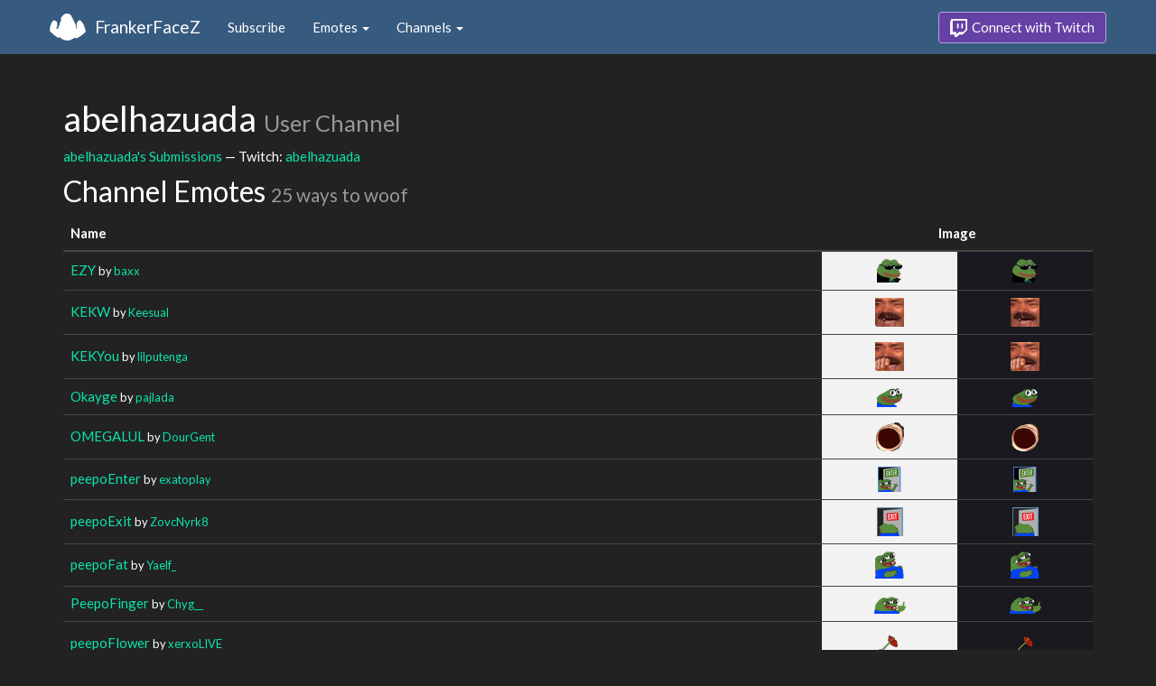

--- FILE ---
content_type: text/html; charset=utf-8
request_url: https://www.frankerfacez.com/channel/abelhazuada
body_size: 3300
content:
<!DOCTYPE html>
<html>
  <head>

    <title>abelhazuada - FrankerFaceZ</title>
    <meta name="viewport" content="width=device-width, initial-scale=1.0">

<link rel="stylesheet" type="text/css" href="//www.frankerfacez.com/static/css/theme-darkly.css">
<link rel="stylesheet" type="text/css" href="/static/css/site.css">
<script>document.querySelector('html').classList.add('tw-dark');</script>

<link rel="stylesheet" href="/static/css/badge-wizard.css?_=1768444655.0">

<link rel="icon" type="image/png" sizes="192x192"  href="/static/images/favicon-192.png">
<link rel="icon" type="image/png" sizes="96x96" href="/static/images/favicon-96.png">
<link rel="icon" type="image/png" sizes="32x32" href="/static/images/favicon-32.png">
<link rel="icon" type="image/png" sizes="16x16" href="/static/images/favicon-16.png">

  </head>
  <body>
    
<nav class="navbar navbar-fixed-top navbar-default">
    <div class="container">
        <div class="navbar-header">
            <button type="button" class="navbar-toggle collapsed" data-toggle="collapse" data-target="#navbar" aria-expanded="false" aria-controls="navbar">
                <span class="sr-only">Toggle navigation</span>
                <span class="icon-bar"></span>
                <span class="icon-bar"></span>
                <span class="icon-bar"></span>
            </button>
            <a class="navbar-brand" href="/">FrankerFaceZ</a>
        </div>
        <div id="navbar" class="collapse navbar-collapse">
            <ul class="nav navbar-nav">
                


<li><a href="/subscribe">Subscribe</a></li>
<li class="dropdown">
    <a href="#" class="dropdown-toggle" data-toggle="dropdown" role="button" aria-expanded="false">
        Emotes <span class="caret"></span></a>
    <ul class="dropdown-menu">
        


<li><a href="/emoticons/submit">Submit New Emotes</a></li>
<li class="divider"></li>
<li><a href="/emoticons/">Public Library</a></li>
<li><a href="/emoticons/wall">Infinite Wall</a></li>
    </ul>
</li>
<li class="dropdown">
    <a href="#" class="dropdown-toggle" data-toggle="dropdown" role="button" aria-expanded="false">
        Channels <span class="caret"></span></a>
    <ul class="dropdown-menu">
        


<li><a href="/channels/">Channel Index</a></li>
<li class="divider"></li>
<li role="presentation" class="dropdown-header">Log In to see Channels</li>
    </ul>
</li>
            </ul>
            
            <ul class="nav navbar-nav navbar-right">
                

<li><a class="btn btn-twitch" href="/login"><span class="twitch-icon"></span> Connect with Twitch</a></li>
            </ul>
        </div>
    </div>
</nav>
    
<div class="container">

<div id="app"></div>

<div class="row">
    <div class="col-lg-12">
        <h1 id="channel" class="page-header">
            abelhazuada
            <small>User Channel</small>
        </h1>
        <p><a href="/abelhazuada/submissions">abelhazuada's Submissions</a> &mdash; Twitch: <a href="http://www.twitch.tv/abelhazuada">abelhazuada</a>
        </p>
        <h2 id="emoticons" class="page-header">Channel Emotes <small>25 ways to woof</small></h2>
        <div class="table-responsive">
            <form id="emote-form">
            <table class="table table-hover emote-table text-center">
                <thead>
                    <tr>
                        <th>Name</th>
                        <th class="text-center" colspan="2">Image</th>
                    </tr>
                </thead>
                <tbody>
                    <tr>
                        <td class="emote-name text-left">
                            <a href="/emoticon/185890-EZY">EZY</a>
                            <small>by <a href="/baxx/submissions">baxx</a></small>
                        </td>
                        <td class="emoticon light">
<img class="emoticon" data-toggle="tooltip" width="28px" height="26px" style="width:28px;height:26px;None" src="https://cdn.frankerfacez.com/emoticon/185890/1" title="EZY" srcset="https://cdn.frankerfacez.com/emoticon/185890/1 1x, https://cdn.frankerfacez.com/emoticon/185890/2 2x, https://cdn.frankerfacez.com/emoticon/185890/4 4x"></td>
                        <td class="emoticon dark">
<img class="emoticon" data-toggle="tooltip" width="28px" height="26px" style="width:28px;height:26px;None" src="https://cdn.frankerfacez.com/emoticon/185890/1" title="EZY" srcset="https://cdn.frankerfacez.com/emoticon/185890/1 1x, https://cdn.frankerfacez.com/emoticon/185890/2 2x, https://cdn.frankerfacez.com/emoticon/185890/4 4x"></td>
                    </tr>
                    <tr>
                        <td class="emote-name text-left">
                            <a href="/emoticon/381875-KEKW">KEKW</a>
                            <small>by <a href="/keesual/submissions">Keesual</a></small>
                        </td>
                        <td class="emoticon light">
<img class="emoticon" data-toggle="tooltip" width="32px" height="32px" style="width:32px;height:32px;None" src="https://cdn.frankerfacez.com/emoticon/381875/1" title="KEKW" srcset="https://cdn.frankerfacez.com/emoticon/381875/1 1x, https://cdn.frankerfacez.com/emoticon/381875/2 2x, https://cdn.frankerfacez.com/emoticon/381875/4 4x"></td>
                        <td class="emoticon dark">
<img class="emoticon" data-toggle="tooltip" width="32px" height="32px" style="width:32px;height:32px;None" src="https://cdn.frankerfacez.com/emoticon/381875/1" title="KEKW" srcset="https://cdn.frankerfacez.com/emoticon/381875/1 1x, https://cdn.frankerfacez.com/emoticon/381875/2 2x, https://cdn.frankerfacez.com/emoticon/381875/4 4x"></td>
                    </tr>
                    <tr>
                        <td class="emote-name text-left">
                            <a href="/emoticon/387408-KEKYou">KEKYou</a>
                            <small>by <a href="/lilputenga/submissions">lilputenga</a></small>
                        </td>
                        <td class="emoticon light">
<img class="emoticon" data-toggle="tooltip" width="32px" height="32px" style="width:32px;height:32px;None" src="https://cdn.frankerfacez.com/emoticon/387408/1" title="KEKYou" srcset="https://cdn.frankerfacez.com/emoticon/387408/1 1x, https://cdn.frankerfacez.com/emoticon/387408/2 2x, https://cdn.frankerfacez.com/emoticon/387408/4 4x"></td>
                        <td class="emoticon dark">
<img class="emoticon" data-toggle="tooltip" width="32px" height="32px" style="width:32px;height:32px;None" src="https://cdn.frankerfacez.com/emoticon/387408/1" title="KEKYou" srcset="https://cdn.frankerfacez.com/emoticon/387408/1 1x, https://cdn.frankerfacez.com/emoticon/387408/2 2x, https://cdn.frankerfacez.com/emoticon/387408/4 4x"></td>
                    </tr>
                    <tr>
                        <td class="emote-name text-left">
                            <a href="/emoticon/410314-Okayge">Okayge</a>
                            <small>by <a href="/pajlada/submissions">pajlada</a></small>
                        </td>
                        <td class="emoticon light">
<img class="emoticon" data-toggle="tooltip" width="28px" height="22px" style="width:28px;height:22px;None" src="https://cdn.frankerfacez.com/emoticon/410314/1" title="Okayge" srcset="https://cdn.frankerfacez.com/emoticon/410314/1 1x, https://cdn.frankerfacez.com/emoticon/410314/2 2x, https://cdn.frankerfacez.com/emoticon/410314/4 4x"></td>
                        <td class="emoticon dark">
<img class="emoticon" data-toggle="tooltip" width="28px" height="22px" style="width:28px;height:22px;None" src="https://cdn.frankerfacez.com/emoticon/410314/1" title="Okayge" srcset="https://cdn.frankerfacez.com/emoticon/410314/1 1x, https://cdn.frankerfacez.com/emoticon/410314/2 2x, https://cdn.frankerfacez.com/emoticon/410314/4 4x"></td>
                    </tr>
                    <tr>
                        <td class="emote-name text-left">
                            <a href="/emoticon/128054-OMEGALUL">OMEGALUL</a>
                            <small>by <a href="/dourgent/submissions">DourGent</a></small>
                        </td>
                        <td class="emoticon light">
<img class="emoticon" data-toggle="tooltip" width="31px" height="32px" style="width:31px;height:32px;None" src="https://cdn.frankerfacez.com/emoticon/128054/1" title="OMEGALUL" srcset="https://cdn.frankerfacez.com/emoticon/128054/1 1x, https://cdn.frankerfacez.com/emoticon/128054/2 2x, https://cdn.frankerfacez.com/emoticon/128054/4 4x"></td>
                        <td class="emoticon dark">
<img class="emoticon" data-toggle="tooltip" width="31px" height="32px" style="width:31px;height:32px;None" src="https://cdn.frankerfacez.com/emoticon/128054/1" title="OMEGALUL" srcset="https://cdn.frankerfacez.com/emoticon/128054/1 1x, https://cdn.frankerfacez.com/emoticon/128054/2 2x, https://cdn.frankerfacez.com/emoticon/128054/4 4x"></td>
                    </tr>
                    <tr>
                        <td class="emote-name text-left">
                            <a href="/emoticon/367738-peepoEnter">peepoEnter</a>
                            <small>by <a href="/exatoplay/submissions">exatoplay</a></small>
                        </td>
                        <td class="emoticon light">
<img class="emoticon" data-toggle="tooltip" width="27px" height="28px" style="width:27px;height:28px;None" src="https://cdn.frankerfacez.com/emoticon/367738/1" title="peepoEnter" srcset="https://cdn.frankerfacez.com/emoticon/367738/1 1x, https://cdn.frankerfacez.com/emoticon/367738/2 2x, https://cdn.frankerfacez.com/emoticon/367738/4 4x"></td>
                        <td class="emoticon dark">
<img class="emoticon" data-toggle="tooltip" width="27px" height="28px" style="width:27px;height:28px;None" src="https://cdn.frankerfacez.com/emoticon/367738/1" title="peepoEnter" srcset="https://cdn.frankerfacez.com/emoticon/367738/1 1x, https://cdn.frankerfacez.com/emoticon/367738/2 2x, https://cdn.frankerfacez.com/emoticon/367738/4 4x"></td>
                    </tr>
                    <tr>
                        <td class="emote-name text-left">
                            <a href="/emoticon/355966-peepoExit">peepoExit</a>
                            <small>by <a href="/zovcnyrk8/submissions">ZovcNyrk8</a></small>
                        </td>
                        <td class="emoticon light">
<img class="emoticon" data-toggle="tooltip" width="29px" height="32px" style="width:29px;height:32px;None" src="https://cdn.frankerfacez.com/emoticon/355966/1" title="peepoExit" srcset="https://cdn.frankerfacez.com/emoticon/355966/1 1x, https://cdn.frankerfacez.com/emoticon/355966/2 2x, https://cdn.frankerfacez.com/emoticon/355966/4 4x"></td>
                        <td class="emoticon dark">
<img class="emoticon" data-toggle="tooltip" width="29px" height="32px" style="width:29px;height:32px;None" src="https://cdn.frankerfacez.com/emoticon/355966/1" title="peepoExit" srcset="https://cdn.frankerfacez.com/emoticon/355966/1 1x, https://cdn.frankerfacez.com/emoticon/355966/2 2x, https://cdn.frankerfacez.com/emoticon/355966/4 4x"></td>
                    </tr>
                    <tr>
                        <td class="emote-name text-left">
                            <a href="/emoticon/288800-peepoFat">peepoFat</a>
                            <small>by <a href="/yaelf_/submissions">Yaelf_</a></small>
                        </td>
                        <td class="emoticon light">
<img class="emoticon" data-toggle="tooltip" width="32px" height="30px" style="width:32px;height:30px;None" src="https://cdn.frankerfacez.com/emoticon/288800/1" title="peepoFat" srcset="https://cdn.frankerfacez.com/emoticon/288800/1 1x, https://cdn.frankerfacez.com/emoticon/288800/2 2x, https://cdn.frankerfacez.com/emoticon/288800/4 4x"></td>
                        <td class="emoticon dark">
<img class="emoticon" data-toggle="tooltip" width="32px" height="30px" style="width:32px;height:30px;None" src="https://cdn.frankerfacez.com/emoticon/288800/1" title="peepoFat" srcset="https://cdn.frankerfacez.com/emoticon/288800/1 1x, https://cdn.frankerfacez.com/emoticon/288800/2 2x, https://cdn.frankerfacez.com/emoticon/288800/4 4x"></td>
                    </tr>
                    <tr>
                        <td class="emote-name text-left">
                            <a href="/emoticon/318195-PeepoFinger">PeepoFinger</a>
                            <small>by <a href="/chyg__/submissions">Chyg__</a></small>
                        </td>
                        <td class="emoticon light">
<img class="emoticon" data-toggle="tooltip" width="35px" height="20px" style="width:35px;height:20px;None" src="https://cdn.frankerfacez.com/emoticon/318195/1" title="PeepoFinger" srcset="https://cdn.frankerfacez.com/emoticon/318195/1 1x, https://cdn.frankerfacez.com/emoticon/318195/2 2x, https://cdn.frankerfacez.com/emoticon/318195/4 4x"></td>
                        <td class="emoticon dark">
<img class="emoticon" data-toggle="tooltip" width="35px" height="20px" style="width:35px;height:20px;None" src="https://cdn.frankerfacez.com/emoticon/318195/1" title="PeepoFinger" srcset="https://cdn.frankerfacez.com/emoticon/318195/1 1x, https://cdn.frankerfacez.com/emoticon/318195/2 2x, https://cdn.frankerfacez.com/emoticon/318195/4 4x"></td>
                    </tr>
                    <tr>
                        <td class="emote-name text-left">
                            <a href="/emoticon/447557-peepoFlower">peepoFlower</a>
                            <small>by <a href="/xerxolive/submissions">xerxoLIVE</a></small>
                        </td>
                        <td class="emoticon light">
<img class="emoticon" data-toggle="tooltip" width="32px" height="32px" style="width:32px;height:32px;None" src="https://cdn.frankerfacez.com/emoticon/447557/1" title="peepoFlower" srcset="https://cdn.frankerfacez.com/emoticon/447557/1 1x, https://cdn.frankerfacez.com/emoticon/447557/2 2x, https://cdn.frankerfacez.com/emoticon/447557/4 4x"></td>
                        <td class="emoticon dark">
<img class="emoticon" data-toggle="tooltip" width="32px" height="32px" style="width:32px;height:32px;None" src="https://cdn.frankerfacez.com/emoticon/447557/1" title="peepoFlower" srcset="https://cdn.frankerfacez.com/emoticon/447557/1 1x, https://cdn.frankerfacez.com/emoticon/447557/2 2x, https://cdn.frankerfacez.com/emoticon/447557/4 4x"></td>
                    </tr>
                    <tr>
                        <td class="emote-name text-left">
                            <a href="/emoticon/244322-PeepoGlad">PeepoGlad</a>
                            <small>by <a href="/runebiegelpedersen/submissions">RuneBiegelPedersen</a></small>
                        </td>
                        <td class="emoticon light">
<img class="emoticon" data-toggle="tooltip" width="32px" height="22px" style="width:32px;height:22px;None" src="https://cdn.frankerfacez.com/emoticon/244322/1" title="PeepoGlad" srcset="https://cdn.frankerfacez.com/emoticon/244322/1 1x, https://cdn.frankerfacez.com/emoticon/244322/2 2x, https://cdn.frankerfacez.com/emoticon/244322/4 4x"></td>
                        <td class="emoticon dark">
<img class="emoticon" data-toggle="tooltip" width="32px" height="22px" style="width:32px;height:22px;None" src="https://cdn.frankerfacez.com/emoticon/244322/1" title="PeepoGlad" srcset="https://cdn.frankerfacez.com/emoticon/244322/1 1x, https://cdn.frankerfacez.com/emoticon/244322/2 2x, https://cdn.frankerfacez.com/emoticon/244322/4 4x"></td>
                    </tr>
                    <tr>
                        <td class="emote-name text-left">
                            <a href="/emoticon/228449-peepoHappy">peepoHappy</a>
                            <small>by <a href="/klotzi/submissions">Klotzi</a></small>
                        </td>
                        <td class="emoticon light">
<img class="emoticon" data-toggle="tooltip" width="28px" height="20px" style="width:28px;height:20px;None" src="https://cdn.frankerfacez.com/emoticon/228449/1" title="peepoHappy" srcset="https://cdn.frankerfacez.com/emoticon/228449/1 1x, https://cdn.frankerfacez.com/emoticon/228449/2 2x, https://cdn.frankerfacez.com/emoticon/228449/4 4x"></td>
                        <td class="emoticon dark">
<img class="emoticon" data-toggle="tooltip" width="28px" height="20px" style="width:28px;height:20px;None" src="https://cdn.frankerfacez.com/emoticon/228449/1" title="peepoHappy" srcset="https://cdn.frankerfacez.com/emoticon/228449/1 1x, https://cdn.frankerfacez.com/emoticon/228449/2 2x, https://cdn.frankerfacez.com/emoticon/228449/4 4x"></td>
                    </tr>
                    <tr>
                        <td class="emote-name text-left">
                            <a href="/emoticon/250614-peepoLove">peepoLove</a>
                            <small>by <a href="/voparos_/submissions">voparoS_</a></small>
                        </td>
                        <td class="emoticon light">
<img class="emoticon" data-toggle="tooltip" width="28px" height="22px" style="width:28px;height:22px;None" src="https://cdn.frankerfacez.com/emoticon/250614/1" title="peepoLove" srcset="https://cdn.frankerfacez.com/emoticon/250614/1 1x, https://cdn.frankerfacez.com/emoticon/250614/2 2x, https://cdn.frankerfacez.com/emoticon/250614/4 4x"></td>
                        <td class="emoticon dark">
<img class="emoticon" data-toggle="tooltip" width="28px" height="22px" style="width:28px;height:22px;None" src="https://cdn.frankerfacez.com/emoticon/250614/1" title="peepoLove" srcset="https://cdn.frankerfacez.com/emoticon/250614/1 1x, https://cdn.frankerfacez.com/emoticon/250614/2 2x, https://cdn.frankerfacez.com/emoticon/250614/4 4x"></td>
                    </tr>
                    <tr>
                        <td class="emote-name text-left">
                            <a href="/emoticon/243682-PeepoWeird">PeepoWeird</a>
                            <small>by <a href="/lightstreamm/submissions">lightstreamm</a></small>
                        </td>
                        <td class="emoticon light">
<img class="emoticon" data-toggle="tooltip" width="28px" height="20px" style="width:28px;height:20px;None" src="https://cdn.frankerfacez.com/emoticon/243682/1" title="PeepoWeird" srcset="https://cdn.frankerfacez.com/emoticon/243682/1 1x, https://cdn.frankerfacez.com/emoticon/243682/2 2x, https://cdn.frankerfacez.com/emoticon/243682/4 4x"></td>
                        <td class="emoticon dark">
<img class="emoticon" data-toggle="tooltip" width="28px" height="20px" style="width:28px;height:20px;None" src="https://cdn.frankerfacez.com/emoticon/243682/1" title="PeepoWeird" srcset="https://cdn.frankerfacez.com/emoticon/243682/1 1x, https://cdn.frankerfacez.com/emoticon/243682/2 2x, https://cdn.frankerfacez.com/emoticon/243682/4 4x"></td>
                    </tr>
                    <tr>
                        <td class="emote-name text-left">
                            <a href="/emoticon/457899-peepoWTF">peepoWTF</a>
                            <small>by <a href="/moonoverasia/submissions">MoonOverAsia</a></small>
                        </td>
                        <td class="emoticon light">
<img class="emoticon" data-toggle="tooltip" width="32px" height="21px" style="width:32px;height:21px;None" src="https://cdn.frankerfacez.com/emoticon/457899/1" title="peepoWTF" srcset="https://cdn.frankerfacez.com/emoticon/457899/1 1x, https://cdn.frankerfacez.com/emoticon/457899/2 2x, https://cdn.frankerfacez.com/emoticon/457899/4 4x"></td>
                        <td class="emoticon dark">
<img class="emoticon" data-toggle="tooltip" width="32px" height="21px" style="width:32px;height:21px;None" src="https://cdn.frankerfacez.com/emoticon/457899/1" title="peepoWTF" srcset="https://cdn.frankerfacez.com/emoticon/457899/1 1x, https://cdn.frankerfacez.com/emoticon/457899/2 2x, https://cdn.frankerfacez.com/emoticon/457899/4 4x"></td>
                    </tr>
                    <tr>
                        <td class="emote-name text-left">
                            <a href="/emoticon/243789-Pepega">Pepega</a>
                            <small>by <a href="/adew/submissions">adew</a></small>
                        </td>
                        <td class="emoticon light">
<img class="emoticon" data-toggle="tooltip" width="32px" height="25px" style="width:32px;height:25px;None" src="https://cdn.frankerfacez.com/emoticon/243789/1" title="Pepega" srcset="https://cdn.frankerfacez.com/emoticon/243789/1 1x, https://cdn.frankerfacez.com/emoticon/243789/2 2x, https://cdn.frankerfacez.com/emoticon/243789/4 4x"></td>
                        <td class="emoticon dark">
<img class="emoticon" data-toggle="tooltip" width="32px" height="25px" style="width:32px;height:25px;None" src="https://cdn.frankerfacez.com/emoticon/243789/1" title="Pepega" srcset="https://cdn.frankerfacez.com/emoticon/243789/1 1x, https://cdn.frankerfacez.com/emoticon/243789/2 2x, https://cdn.frankerfacez.com/emoticon/243789/4 4x"></td>
                    </tr>
                    <tr>
                        <td class="emote-name text-left">
                            <a href="/emoticon/231552-PepeHands">PepeHands</a>
                            <small>by <a href="/igoresque/submissions">igoresque</a></small>
                        </td>
                        <td class="emoticon light">
<img class="emoticon" data-toggle="tooltip" width="32px" height="32px" style="width:32px;height:32px;None" src="https://cdn.frankerfacez.com/emoticon/231552/1" title="PepeHands" srcset="https://cdn.frankerfacez.com/emoticon/231552/1 1x, https://cdn.frankerfacez.com/emoticon/231552/2 2x, https://cdn.frankerfacez.com/emoticon/231552/4 4x"></td>
                        <td class="emoticon dark">
<img class="emoticon" data-toggle="tooltip" width="32px" height="32px" style="width:32px;height:32px;None" src="https://cdn.frankerfacez.com/emoticon/231552/1" title="PepeHands" srcset="https://cdn.frankerfacez.com/emoticon/231552/1 1x, https://cdn.frankerfacez.com/emoticon/231552/2 2x, https://cdn.frankerfacez.com/emoticon/231552/4 4x"></td>
                    </tr>
                    <tr>
                        <td class="emote-name text-left">
                            <a href="/emoticon/218530-PepoG">PepoG</a>
                            <small>by <a href="/ludw1g/submissions">Ludw1G</a></small>
                        </td>
                        <td class="emoticon light">
<img class="emoticon" data-toggle="tooltip" width="32px" height="26px" style="width:32px;height:26px;None" src="https://cdn.frankerfacez.com/emoticon/218530/1" title="PepoG" srcset="https://cdn.frankerfacez.com/emoticon/218530/1 1x, https://cdn.frankerfacez.com/emoticon/218530/2 2x, https://cdn.frankerfacez.com/emoticon/218530/4 4x"></td>
                        <td class="emoticon dark">
<img class="emoticon" data-toggle="tooltip" width="32px" height="26px" style="width:32px;height:26px;None" src="https://cdn.frankerfacez.com/emoticon/218530/1" title="PepoG" srcset="https://cdn.frankerfacez.com/emoticon/218530/1 1x, https://cdn.frankerfacez.com/emoticon/218530/2 2x, https://cdn.frankerfacez.com/emoticon/218530/4 4x"></td>
                    </tr>
                    <tr>
                        <td class="emote-name text-left">
                            <a href="/emoticon/263587-RAGEY">RAGEY</a>
                            <small>by <a href="/tzven/submissions">tzven</a></small>
                        </td>
                        <td class="emoticon light">
<img class="emoticon" data-toggle="tooltip" width="28px" height="28px" style="width:28px;height:28px;None" src="https://cdn.frankerfacez.com/emoticon/263587/1" title="RAGEY" srcset="https://cdn.frankerfacez.com/emoticon/263587/1 1x, https://cdn.frankerfacez.com/emoticon/263587/2 2x, https://cdn.frankerfacez.com/emoticon/263587/4 4x"></td>
                        <td class="emoticon dark">
<img class="emoticon" data-toggle="tooltip" width="28px" height="28px" style="width:28px;height:28px;None" src="https://cdn.frankerfacez.com/emoticon/263587/1" title="RAGEY" srcset="https://cdn.frankerfacez.com/emoticon/263587/1 1x, https://cdn.frankerfacez.com/emoticon/263587/2 2x, https://cdn.frankerfacez.com/emoticon/263587/4 4x"></td>
                    </tr>
                    <tr>
                        <td class="emote-name text-left">
                            <a href="/emoticon/425196-Sadge">Sadge</a>
                            <small>by <a href="/vicneeel/submissions">vicneeel</a></small>
                        </td>
                        <td class="emoticon light">
<img class="emoticon" data-toggle="tooltip" width="28px" height="22px" style="width:28px;height:22px;None" src="https://cdn.frankerfacez.com/emoticon/425196/1" title="Sadge" srcset="https://cdn.frankerfacez.com/emoticon/425196/1 1x, https://cdn.frankerfacez.com/emoticon/425196/2 2x, https://cdn.frankerfacez.com/emoticon/425196/4 4x"></td>
                        <td class="emoticon dark">
<img class="emoticon" data-toggle="tooltip" width="28px" height="22px" style="width:28px;height:22px;None" src="https://cdn.frankerfacez.com/emoticon/425196/1" title="Sadge" srcset="https://cdn.frankerfacez.com/emoticon/425196/1 1x, https://cdn.frankerfacez.com/emoticon/425196/2 2x, https://cdn.frankerfacez.com/emoticon/425196/4 4x"></td>
                    </tr>
                    <tr>
                        <td class="emote-name text-left">
                            <a href="/emoticon/554268-walterBonk">walterBonk</a>
                            <small>by <a href="/ovineeh/submissions">oVineeh</a></small>
                        </td>
                        <td class="emoticon light">
<img class="emoticon" data-toggle="tooltip" width="28px" height="23px" style="width:28px;height:23px;None" src="https://cdn.frankerfacez.com/emoticon/554268/1" title="walterBonk" srcset="https://cdn.frankerfacez.com/emoticon/554268/1 1x, https://cdn.frankerfacez.com/emoticon/554268/2 2x, https://cdn.frankerfacez.com/emoticon/554268/4 4x"></td>
                        <td class="emoticon dark">
<img class="emoticon" data-toggle="tooltip" width="28px" height="23px" style="width:28px;height:23px;None" src="https://cdn.frankerfacez.com/emoticon/554268/1" title="walterBonk" srcset="https://cdn.frankerfacez.com/emoticon/554268/1 1x, https://cdn.frankerfacez.com/emoticon/554268/2 2x, https://cdn.frankerfacez.com/emoticon/554268/4 4x"></td>
                    </tr>
                    <tr>
                        <td class="emote-name text-left">
                            <a href="/emoticon/533650-walterEnter">walterEnter</a>
                            <small>by <a href="/onaguera/submissions">Onaguera</a></small>
                        </td>
                        <td class="emoticon light">
<img class="emoticon" data-toggle="tooltip" width="27px" height="28px" style="width:27px;height:28px;None" src="https://cdn.frankerfacez.com/emoticon/533650/1" title="walterEnter" srcset="https://cdn.frankerfacez.com/emoticon/533650/1 1x, https://cdn.frankerfacez.com/emoticon/533650/2 2x, https://cdn.frankerfacez.com/emoticon/533650/4 4x"></td>
                        <td class="emoticon dark">
<img class="emoticon" data-toggle="tooltip" width="27px" height="28px" style="width:27px;height:28px;None" src="https://cdn.frankerfacez.com/emoticon/533650/1" title="walterEnter" srcset="https://cdn.frankerfacez.com/emoticon/533650/1 1x, https://cdn.frankerfacez.com/emoticon/533650/2 2x, https://cdn.frankerfacez.com/emoticon/533650/4 4x"></td>
                    </tr>
                    <tr>
                        <td class="emote-name text-left">
                            <a href="/emoticon/544898-walterSmile">walterSmile</a>
                            <small>by <a href="/peshie/submissions">Peshie</a></small>
                        </td>
                        <td class="emoticon light">
<img class="emoticon" data-toggle="tooltip" width="32px" height="32px" style="width:32px;height:32px;None" src="https://cdn.frankerfacez.com/emoticon/544898/1" title="walterSmile" srcset="https://cdn.frankerfacez.com/emoticon/544898/1 1x, https://cdn.frankerfacez.com/emoticon/544898/2 2x, https://cdn.frankerfacez.com/emoticon/544898/4 4x"></td>
                        <td class="emoticon dark">
<img class="emoticon" data-toggle="tooltip" width="32px" height="32px" style="width:32px;height:32px;None" src="https://cdn.frankerfacez.com/emoticon/544898/1" title="walterSmile" srcset="https://cdn.frankerfacez.com/emoticon/544898/1 1x, https://cdn.frankerfacez.com/emoticon/544898/2 2x, https://cdn.frankerfacez.com/emoticon/544898/4 4x"></td>
                    </tr>
                    <tr>
                        <td class="emote-name text-left">
                            <a href="/emoticon/448888-walterStare">walterStare</a>
                            <small>by <a href="/ellpsps/submissions">うつくし姫 <span class="intl-login">(ellpsps)</span></a></small>
                        </td>
                        <td class="emoticon light">
<img class="emoticon" data-toggle="tooltip" width="30px" height="32px" style="width:30px;height:32px;None" src="https://cdn.frankerfacez.com/emoticon/448888/1" title="walterStare" srcset="https://cdn.frankerfacez.com/emoticon/448888/1 1x, https://cdn.frankerfacez.com/emoticon/448888/2 2x, https://cdn.frankerfacez.com/emoticon/448888/4 4x"></td>
                        <td class="emoticon dark">
<img class="emoticon" data-toggle="tooltip" width="30px" height="32px" style="width:30px;height:32px;None" src="https://cdn.frankerfacez.com/emoticon/448888/1" title="walterStare" srcset="https://cdn.frankerfacez.com/emoticon/448888/1 1x, https://cdn.frankerfacez.com/emoticon/448888/2 2x, https://cdn.frankerfacez.com/emoticon/448888/4 4x"></td>
                    </tr>
                    <tr>
                        <td class="emote-name text-left">
                            <a href="/emoticon/270930-widepeepoHappy">widepeepoHappy</a>
                            <small>by <a href="/black__tic_tac/submissions">black__tic_tac</a></small>
                        </td>
                        <td class="emoticon light">
<img class="emoticon" data-toggle="tooltip" width="80px" height="19px" style="width:80px;height:19px;None" src="https://cdn.frankerfacez.com/emoticon/270930/1" title="widepeepoHappy" srcset="https://cdn.frankerfacez.com/emoticon/270930/1 1x, https://cdn.frankerfacez.com/emoticon/270930/2 2x, https://cdn.frankerfacez.com/emoticon/270930/4 4x"></td>
                        <td class="emoticon dark">
<img class="emoticon" data-toggle="tooltip" width="80px" height="19px" style="width:80px;height:19px;None" src="https://cdn.frankerfacez.com/emoticon/270930/1" title="widepeepoHappy" srcset="https://cdn.frankerfacez.com/emoticon/270930/1 1x, https://cdn.frankerfacez.com/emoticon/270930/2 2x, https://cdn.frankerfacez.com/emoticon/270930/4 4x"></td>
                    </tr>
                </tbody>
            </table>
            </form>
        </div>

        

        <div id="graph-container" class="hidden">
            <h2 class="page-header">Emote Usage</h2>
            <div id="graph"></div>
        </div>
    </div>
</div>

</div>

    

<footer class="footer">
    <div class="container">
        <p class="text-muted">
            &copy; 2025 Dan Salvato LLC
             - <a href="/contact">Contact</a> - <a href="https://api.frankerfacez.com/docs/">Developers</a> - <a href="https://discord.gg/UrAkGhT">Discord</a> - <a href="https://github.com/FrankerFaceZ">GitHub</a> - <a href="/privacy">Privacy Policy</a> - <a href="/terms">Terms</a>
        </p>
    </div>
</footer>
    <script src="//cdnjs.cloudflare.com/ajax/libs/jquery/1.12.4/jquery.min.js"></script>
    <script src="//cdnjs.cloudflare.com/ajax/libs/twitter-bootstrap/3.3.6/js/bootstrap.min.js"></script>
<script type="text/javascript">document.body.dataset.theme = "darkly";</script>
<script src="/static/js/site.js?_=1768444655.0"></script>

<script>
  (function(i,s,o,g,r,a,m){i['GoogleAnalyticsObject']=r;i[r]=i[r]||function(){
  (i[r].q=i[r].q||[]).push(arguments)},i[r].l=1*new Date();a=s.createElement(o),
  m=s.getElementsByTagName(o)[0];a.async=1;a.src=g;m.parentNode.insertBefore(a,m)
  })(window,document,'script','//www.google-analytics.com/analytics.js','ga');
  ga('create', "UA-41626056-1", "frankerfacez.com");
  ga('send', 'pageview');
</script>

<script>window.ffz_dark=true;window.usage_url = "https://api.frankerfacez.com/v1/room_usage/hourly/abelhazuada";</script>
<script src="//code.highcharts.com/stock/highstock.js"></script>
<script src="/static/js/chart.js"></script>

  </body>
</html>
